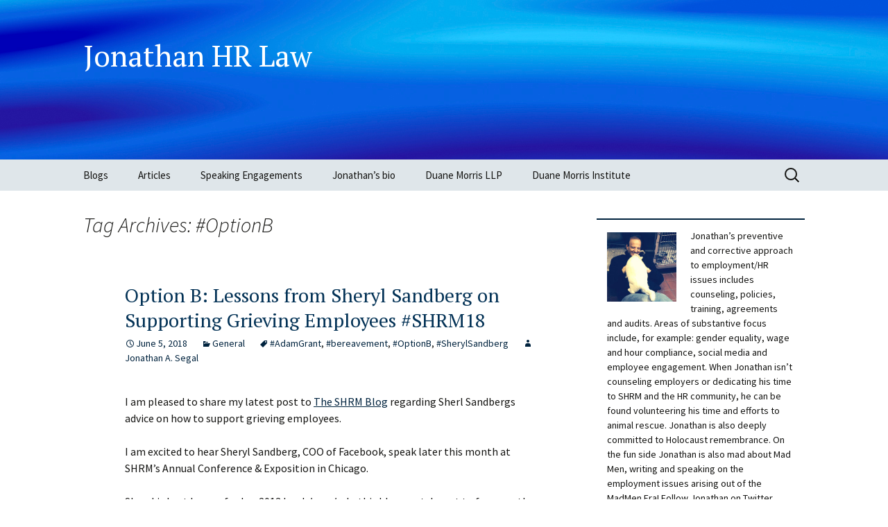

--- FILE ---
content_type: text/html; charset=UTF-8
request_url: https://www.jonathanhrlaw.com/tag/optionb/
body_size: 12015
content:
<!DOCTYPE html>
<!--[if IE 7]>
<html class="ie ie7" lang="en-US" xmlns:fb="https://www.facebook.com/2008/fbml" xmlns:addthis="https://www.addthis.com/help/api-spec" >
<![endif]-->
<!--[if IE 8]>
<html class="ie ie8" lang="en-US" xmlns:fb="https://www.facebook.com/2008/fbml" xmlns:addthis="https://www.addthis.com/help/api-spec" >
<![endif]-->
<!--[if !(IE 7) | !(IE 8)  ]><!-->
<html lang="en-US" xmlns:fb="https://www.facebook.com/2008/fbml" xmlns:addthis="https://www.addthis.com/help/api-spec" >
<!--<![endif]-->
<head>
	<link href='//fonts.googleapis.com/css?family=PT+Serif:400,700,400italic,700italic' rel='stylesheet' type='text/css'>
	<meta charset="UTF-8">
	<meta name="viewport" content="width=device-width">
	<title>#OptionB | Jonathan HR Law</title>
	<link rel="profile" href="http://gmpg.org/xfn/11">
	<link rel="pingback" href="https://www.jonathanhrlaw.com/xmlrpc.php">
	
	<!--[if lt IE 9]>
	<script src="https://www.jonathanhrlaw.com/wp-content/themes/twentythirteen/js/html5.js"></script>
	<![endif]-->
	<meta name='robots' content='max-image-preview:large' />
<link rel="alternate" type="application/rss+xml" title="Jonathan HR Law &raquo; Feed" href="https://www.jonathanhrlaw.com/feed/" />
<link rel="alternate" type="application/rss+xml" title="Jonathan HR Law &raquo; Comments Feed" href="https://www.jonathanhrlaw.com/comments/feed/" />
<link rel="alternate" type="application/rss+xml" title="Jonathan HR Law &raquo; #OptionB Tag Feed" href="https://www.jonathanhrlaw.com/tag/optionb/feed/" />
<style id='wp-img-auto-sizes-contain-inline-css' type='text/css'>
img:is([sizes=auto i],[sizes^="auto," i]){contain-intrinsic-size:3000px 1500px}
/*# sourceURL=wp-img-auto-sizes-contain-inline-css */
</style>
<style id='wp-emoji-styles-inline-css' type='text/css'>

	img.wp-smiley, img.emoji {
		display: inline !important;
		border: none !important;
		box-shadow: none !important;
		height: 1em !important;
		width: 1em !important;
		margin: 0 0.07em !important;
		vertical-align: -0.1em !important;
		background: none !important;
		padding: 0 !important;
	}
/*# sourceURL=wp-emoji-styles-inline-css */
</style>
<link rel='stylesheet' id='wp-block-library-css' href='https://www.jonathanhrlaw.com/wp-includes/css/dist/block-library/style.min.css?ver=6.9' type='text/css' media='all' />
<style id='global-styles-inline-css' type='text/css'>
:root{--wp--preset--aspect-ratio--square: 1;--wp--preset--aspect-ratio--4-3: 4/3;--wp--preset--aspect-ratio--3-4: 3/4;--wp--preset--aspect-ratio--3-2: 3/2;--wp--preset--aspect-ratio--2-3: 2/3;--wp--preset--aspect-ratio--16-9: 16/9;--wp--preset--aspect-ratio--9-16: 9/16;--wp--preset--color--black: #000000;--wp--preset--color--cyan-bluish-gray: #abb8c3;--wp--preset--color--white: #fff;--wp--preset--color--pale-pink: #f78da7;--wp--preset--color--vivid-red: #cf2e2e;--wp--preset--color--luminous-vivid-orange: #ff6900;--wp--preset--color--luminous-vivid-amber: #fcb900;--wp--preset--color--light-green-cyan: #7bdcb5;--wp--preset--color--vivid-green-cyan: #00d084;--wp--preset--color--pale-cyan-blue: #8ed1fc;--wp--preset--color--vivid-cyan-blue: #0693e3;--wp--preset--color--vivid-purple: #9b51e0;--wp--preset--color--dark-gray: #141412;--wp--preset--color--red: #bc360a;--wp--preset--color--medium-orange: #db572f;--wp--preset--color--light-orange: #ea9629;--wp--preset--color--yellow: #fbca3c;--wp--preset--color--dark-brown: #220e10;--wp--preset--color--medium-brown: #722d19;--wp--preset--color--light-brown: #eadaa6;--wp--preset--color--beige: #e8e5ce;--wp--preset--color--off-white: #f7f5e7;--wp--preset--gradient--vivid-cyan-blue-to-vivid-purple: linear-gradient(135deg,rgb(6,147,227) 0%,rgb(155,81,224) 100%);--wp--preset--gradient--light-green-cyan-to-vivid-green-cyan: linear-gradient(135deg,rgb(122,220,180) 0%,rgb(0,208,130) 100%);--wp--preset--gradient--luminous-vivid-amber-to-luminous-vivid-orange: linear-gradient(135deg,rgb(252,185,0) 0%,rgb(255,105,0) 100%);--wp--preset--gradient--luminous-vivid-orange-to-vivid-red: linear-gradient(135deg,rgb(255,105,0) 0%,rgb(207,46,46) 100%);--wp--preset--gradient--very-light-gray-to-cyan-bluish-gray: linear-gradient(135deg,rgb(238,238,238) 0%,rgb(169,184,195) 100%);--wp--preset--gradient--cool-to-warm-spectrum: linear-gradient(135deg,rgb(74,234,220) 0%,rgb(151,120,209) 20%,rgb(207,42,186) 40%,rgb(238,44,130) 60%,rgb(251,105,98) 80%,rgb(254,248,76) 100%);--wp--preset--gradient--blush-light-purple: linear-gradient(135deg,rgb(255,206,236) 0%,rgb(152,150,240) 100%);--wp--preset--gradient--blush-bordeaux: linear-gradient(135deg,rgb(254,205,165) 0%,rgb(254,45,45) 50%,rgb(107,0,62) 100%);--wp--preset--gradient--luminous-dusk: linear-gradient(135deg,rgb(255,203,112) 0%,rgb(199,81,192) 50%,rgb(65,88,208) 100%);--wp--preset--gradient--pale-ocean: linear-gradient(135deg,rgb(255,245,203) 0%,rgb(182,227,212) 50%,rgb(51,167,181) 100%);--wp--preset--gradient--electric-grass: linear-gradient(135deg,rgb(202,248,128) 0%,rgb(113,206,126) 100%);--wp--preset--gradient--midnight: linear-gradient(135deg,rgb(2,3,129) 0%,rgb(40,116,252) 100%);--wp--preset--gradient--autumn-brown: linear-gradient(135deg, rgba(226,45,15,1) 0%, rgba(158,25,13,1) 100%);--wp--preset--gradient--sunset-yellow: linear-gradient(135deg, rgba(233,139,41,1) 0%, rgba(238,179,95,1) 100%);--wp--preset--gradient--light-sky: linear-gradient(135deg,rgba(228,228,228,1.0) 0%,rgba(208,225,252,1.0) 100%);--wp--preset--gradient--dark-sky: linear-gradient(135deg,rgba(0,0,0,1.0) 0%,rgba(56,61,69,1.0) 100%);--wp--preset--font-size--small: 13px;--wp--preset--font-size--medium: 20px;--wp--preset--font-size--large: 36px;--wp--preset--font-size--x-large: 42px;--wp--preset--spacing--20: 0.44rem;--wp--preset--spacing--30: 0.67rem;--wp--preset--spacing--40: 1rem;--wp--preset--spacing--50: 1.5rem;--wp--preset--spacing--60: 2.25rem;--wp--preset--spacing--70: 3.38rem;--wp--preset--spacing--80: 5.06rem;--wp--preset--shadow--natural: 6px 6px 9px rgba(0, 0, 0, 0.2);--wp--preset--shadow--deep: 12px 12px 50px rgba(0, 0, 0, 0.4);--wp--preset--shadow--sharp: 6px 6px 0px rgba(0, 0, 0, 0.2);--wp--preset--shadow--outlined: 6px 6px 0px -3px rgb(255, 255, 255), 6px 6px rgb(0, 0, 0);--wp--preset--shadow--crisp: 6px 6px 0px rgb(0, 0, 0);}:where(.is-layout-flex){gap: 0.5em;}:where(.is-layout-grid){gap: 0.5em;}body .is-layout-flex{display: flex;}.is-layout-flex{flex-wrap: wrap;align-items: center;}.is-layout-flex > :is(*, div){margin: 0;}body .is-layout-grid{display: grid;}.is-layout-grid > :is(*, div){margin: 0;}:where(.wp-block-columns.is-layout-flex){gap: 2em;}:where(.wp-block-columns.is-layout-grid){gap: 2em;}:where(.wp-block-post-template.is-layout-flex){gap: 1.25em;}:where(.wp-block-post-template.is-layout-grid){gap: 1.25em;}.has-black-color{color: var(--wp--preset--color--black) !important;}.has-cyan-bluish-gray-color{color: var(--wp--preset--color--cyan-bluish-gray) !important;}.has-white-color{color: var(--wp--preset--color--white) !important;}.has-pale-pink-color{color: var(--wp--preset--color--pale-pink) !important;}.has-vivid-red-color{color: var(--wp--preset--color--vivid-red) !important;}.has-luminous-vivid-orange-color{color: var(--wp--preset--color--luminous-vivid-orange) !important;}.has-luminous-vivid-amber-color{color: var(--wp--preset--color--luminous-vivid-amber) !important;}.has-light-green-cyan-color{color: var(--wp--preset--color--light-green-cyan) !important;}.has-vivid-green-cyan-color{color: var(--wp--preset--color--vivid-green-cyan) !important;}.has-pale-cyan-blue-color{color: var(--wp--preset--color--pale-cyan-blue) !important;}.has-vivid-cyan-blue-color{color: var(--wp--preset--color--vivid-cyan-blue) !important;}.has-vivid-purple-color{color: var(--wp--preset--color--vivid-purple) !important;}.has-black-background-color{background-color: var(--wp--preset--color--black) !important;}.has-cyan-bluish-gray-background-color{background-color: var(--wp--preset--color--cyan-bluish-gray) !important;}.has-white-background-color{background-color: var(--wp--preset--color--white) !important;}.has-pale-pink-background-color{background-color: var(--wp--preset--color--pale-pink) !important;}.has-vivid-red-background-color{background-color: var(--wp--preset--color--vivid-red) !important;}.has-luminous-vivid-orange-background-color{background-color: var(--wp--preset--color--luminous-vivid-orange) !important;}.has-luminous-vivid-amber-background-color{background-color: var(--wp--preset--color--luminous-vivid-amber) !important;}.has-light-green-cyan-background-color{background-color: var(--wp--preset--color--light-green-cyan) !important;}.has-vivid-green-cyan-background-color{background-color: var(--wp--preset--color--vivid-green-cyan) !important;}.has-pale-cyan-blue-background-color{background-color: var(--wp--preset--color--pale-cyan-blue) !important;}.has-vivid-cyan-blue-background-color{background-color: var(--wp--preset--color--vivid-cyan-blue) !important;}.has-vivid-purple-background-color{background-color: var(--wp--preset--color--vivid-purple) !important;}.has-black-border-color{border-color: var(--wp--preset--color--black) !important;}.has-cyan-bluish-gray-border-color{border-color: var(--wp--preset--color--cyan-bluish-gray) !important;}.has-white-border-color{border-color: var(--wp--preset--color--white) !important;}.has-pale-pink-border-color{border-color: var(--wp--preset--color--pale-pink) !important;}.has-vivid-red-border-color{border-color: var(--wp--preset--color--vivid-red) !important;}.has-luminous-vivid-orange-border-color{border-color: var(--wp--preset--color--luminous-vivid-orange) !important;}.has-luminous-vivid-amber-border-color{border-color: var(--wp--preset--color--luminous-vivid-amber) !important;}.has-light-green-cyan-border-color{border-color: var(--wp--preset--color--light-green-cyan) !important;}.has-vivid-green-cyan-border-color{border-color: var(--wp--preset--color--vivid-green-cyan) !important;}.has-pale-cyan-blue-border-color{border-color: var(--wp--preset--color--pale-cyan-blue) !important;}.has-vivid-cyan-blue-border-color{border-color: var(--wp--preset--color--vivid-cyan-blue) !important;}.has-vivid-purple-border-color{border-color: var(--wp--preset--color--vivid-purple) !important;}.has-vivid-cyan-blue-to-vivid-purple-gradient-background{background: var(--wp--preset--gradient--vivid-cyan-blue-to-vivid-purple) !important;}.has-light-green-cyan-to-vivid-green-cyan-gradient-background{background: var(--wp--preset--gradient--light-green-cyan-to-vivid-green-cyan) !important;}.has-luminous-vivid-amber-to-luminous-vivid-orange-gradient-background{background: var(--wp--preset--gradient--luminous-vivid-amber-to-luminous-vivid-orange) !important;}.has-luminous-vivid-orange-to-vivid-red-gradient-background{background: var(--wp--preset--gradient--luminous-vivid-orange-to-vivid-red) !important;}.has-very-light-gray-to-cyan-bluish-gray-gradient-background{background: var(--wp--preset--gradient--very-light-gray-to-cyan-bluish-gray) !important;}.has-cool-to-warm-spectrum-gradient-background{background: var(--wp--preset--gradient--cool-to-warm-spectrum) !important;}.has-blush-light-purple-gradient-background{background: var(--wp--preset--gradient--blush-light-purple) !important;}.has-blush-bordeaux-gradient-background{background: var(--wp--preset--gradient--blush-bordeaux) !important;}.has-luminous-dusk-gradient-background{background: var(--wp--preset--gradient--luminous-dusk) !important;}.has-pale-ocean-gradient-background{background: var(--wp--preset--gradient--pale-ocean) !important;}.has-electric-grass-gradient-background{background: var(--wp--preset--gradient--electric-grass) !important;}.has-midnight-gradient-background{background: var(--wp--preset--gradient--midnight) !important;}.has-small-font-size{font-size: var(--wp--preset--font-size--small) !important;}.has-medium-font-size{font-size: var(--wp--preset--font-size--medium) !important;}.has-large-font-size{font-size: var(--wp--preset--font-size--large) !important;}.has-x-large-font-size{font-size: var(--wp--preset--font-size--x-large) !important;}
/*# sourceURL=global-styles-inline-css */
</style>

<style id='classic-theme-styles-inline-css' type='text/css'>
/*! This file is auto-generated */
.wp-block-button__link{color:#fff;background-color:#32373c;border-radius:9999px;box-shadow:none;text-decoration:none;padding:calc(.667em + 2px) calc(1.333em + 2px);font-size:1.125em}.wp-block-file__button{background:#32373c;color:#fff;text-decoration:none}
/*# sourceURL=/wp-includes/css/classic-themes.min.css */
</style>
<link rel='stylesheet' id='twentythirteen-fonts-css' href='https://www.jonathanhrlaw.com/wp-content/themes/twentythirteen/fonts/source-sans-pro-plus-bitter.css?ver=20230328' type='text/css' media='all' />
<link rel='stylesheet' id='genericons-css' href='https://www.jonathanhrlaw.com/wp-content/themes/twentythirteen/genericons/genericons.css?ver=20251101' type='text/css' media='all' />
<link rel='stylesheet' id='twentythirteen-style-css' href='https://www.jonathanhrlaw.com/wp-content/themes/jhrlaw-theme/style.css?ver=20251202' type='text/css' media='all' />
<link rel='stylesheet' id='twentythirteen-block-style-css' href='https://www.jonathanhrlaw.com/wp-content/themes/twentythirteen/css/blocks.css?ver=20240520' type='text/css' media='all' />
<link rel='stylesheet' id='addthis_all_pages-css' href='https://www.jonathanhrlaw.com/wp-content/plugins/addthis/frontend/build/addthis_wordpress_public.min.css?ver=6.9' type='text/css' media='all' />
<script src="https://www.jonathanhrlaw.com/wp-includes/js/jquery/jquery.min.js?ver=3.7.1" id="jquery-core-js"></script>
<script src="https://www.jonathanhrlaw.com/wp-includes/js/jquery/jquery-migrate.min.js?ver=3.4.1" id="jquery-migrate-js"></script>
<script src="https://www.jonathanhrlaw.com/wp-content/themes/twentythirteen/js/functions.js?ver=20250727" id="twentythirteen-script-js" defer data-wp-strategy="defer"></script>
<link rel="https://api.w.org/" href="https://www.jonathanhrlaw.com/wp-json/" /><link rel="alternate" title="JSON" type="application/json" href="https://www.jonathanhrlaw.com/wp-json/wp/v2/tags/352" /><link rel="EditURI" type="application/rsd+xml" title="RSD" href="https://www.jonathanhrlaw.com/xmlrpc.php?rsd" />
<!-- Stream WordPress user activity plugin v4.1.1 -->
	<style type="text/css" id="twentythirteen-header-css">
		.site-header {
		background: url(https://www.jonathanhrlaw.com/wp-content/uploads/2015/07/js-final.jpg) no-repeat scroll top;
		background-size: 1600px auto;
	}
	@media (max-width: 767px) {
		.site-header {
			background-size: 768px auto;
		}
	}
	@media (max-width: 359px) {
		.site-header {
			background-size: 360px auto;
		}
	}
			</style>
	<!-- Global site tag (gtag.js) - Google Analytics -->
<script async src="https://www.googletagmanager.com/gtag/js?id=UA-1693769-53"></script>
<script>
  window.dataLayer = window.dataLayer || [];
  function gtag(){dataLayer.push(arguments);}
  gtag('js', new Date());

  gtag('config', 'UA-1693769-53');
</script>
<!-- Global site tag (gtag.js) - Google Analytics -->
<script async src="https://www.googletagmanager.com/gtag/js?id=G-JVQ5Y7BXR4"></script>
<script>
  window.dataLayer = window.dataLayer || [];
  function gtag(){dataLayer.push(arguments);}
  gtag('js', new Date());

  gtag('config', 'G-JVQ5Y7BXR4');
</script>
</head>

<body class="archive tag tag-optionb tag-352 wp-embed-responsive wp-theme-twentythirteen wp-child-theme-jhrlaw-theme single-author sidebar">
	<div id="page" class="hfeed site">
		<header id="masthead" class="site-header" role="banner">
			<a class="home-link" href="https://www.jonathanhrlaw.com/" title="Jonathan HR Law" rel="home">
				<h1 class="site-title">Jonathan HR Law</h1>
				<h2 class="site-description"></h2>
			</a>

			<div id="navbar" class="navbar">
				<nav id="site-navigation" class="navigation main-navigation" role="navigation">
					<h3 class="menu-toggle">Menu</h3>
					<a class="screen-reader-text skip-link" href="#content" title="Skip to content">Skip to content</a>
					<div class="menu-main-menu-container"><ul id="menu-main-menu" class="nav-menu"><li id="menu-item-260" class="menu-item menu-item-type-custom menu-item-object-custom menu-item-home menu-item-260"><a href="https://www.jonathanhrlaw.com/">Blogs</a></li>
<li id="menu-item-258" class="menu-item menu-item-type-post_type menu-item-object-page menu-item-258"><a href="https://www.jonathanhrlaw.com/articles/">Articles</a></li>
<li id="menu-item-259" class="menu-item menu-item-type-post_type menu-item-object-page menu-item-259"><a href="https://www.jonathanhrlaw.com/speaking-engagements/">Speaking Engagements</a></li>
<li id="menu-item-7" class="menu-item menu-item-type-custom menu-item-object-custom menu-item-7"><a href="https://www.duanemorris.com/attorneys/jonathanasegal.html">Jonathan&#8217;s bio</a></li>
<li id="menu-item-5" class="menu-item menu-item-type-custom menu-item-object-custom menu-item-5"><a href="https://www.duanemorris.com">Duane Morris LLP</a></li>
<li id="menu-item-16" class="menu-item menu-item-type-custom menu-item-object-custom menu-item-16"><a href="http://duanemorrisinstitute.com">Duane Morris Institute</a></li>
</ul></div>					<form role="search" method="get" class="search-form" action="https://www.jonathanhrlaw.com/">
				<label>
					<span class="screen-reader-text">Search for:</span>
					<input type="search" class="search-field" placeholder="Search &hellip;" value="" name="s" />
				</label>
				<input type="submit" class="search-submit" value="Search" />
			</form>				</nav><!-- #site-navigation -->
			</div><!-- #navbar -->
		</header><!-- #masthead -->

		<div id="main" class="site-main">

	<div id="primary" class="content-area">
		<div id="content" class="site-content" role="main">

					<header class="archive-header">
				<h1 class="archive-title">
				Tag Archives: #OptionB				</h1>

							</header><!-- .archive-header -->

							
<article id="post-470" class="post-470 post type-post status-publish format-standard hentry category-general tag-adamgrant tag-bereavement tag-optionb tag-sherylsandberg">
	<header class="entry-header">
		
				<h1 class="entry-title">
			<a href="https://www.jonathanhrlaw.com/2018/06/05/option-b-lessons-from-sheryl-sandberg-on-supporting-grieving-employees-shrm18/" rel="bookmark">Option B: Lessons from Sheryl Sandberg on Supporting Grieving Employees #SHRM18</a>
		</h1>
		
		<div class="entry-meta">
			<span class="date"><a href="https://www.jonathanhrlaw.com/2018/06/05/option-b-lessons-from-sheryl-sandberg-on-supporting-grieving-employees-shrm18/" title="Permalink to Option B: Lessons from Sheryl Sandberg on Supporting Grieving Employees #SHRM18" rel="bookmark"><time class="entry-date" datetime="2018-06-05T10:46:37-04:00">June 5, 2018</time></a></span><span class="categories-links"><a href="https://www.jonathanhrlaw.com/category/general/" rel="category tag">General</a></span><span class="tags-links"><a href="https://www.jonathanhrlaw.com/tag/adamgrant/" rel="tag">#AdamGrant</a>, <a href="https://www.jonathanhrlaw.com/tag/bereavement/" rel="tag">#bereavement</a>, <a href="https://www.jonathanhrlaw.com/tag/optionb/" rel="tag">#OptionB</a>, <a href="https://www.jonathanhrlaw.com/tag/sherylsandberg/" rel="tag">#SherylSandberg</a></span><span class="author vcard"><a class="url fn n" href="https://www.jonathanhrlaw.com/author/jsegal/" title="View all posts by Jonathan A. Segal" rel="author">Jonathan A. Segal</a></span>					</div><!-- .entry-meta -->
	</header><!-- .entry-header -->

		<div class="entry-content">
		<div class="at-above-post-arch-page addthis_tool" data-url="https://www.jonathanhrlaw.com/2018/06/05/option-b-lessons-from-sheryl-sandberg-on-supporting-grieving-employees-shrm18/"></div><!-- AddThis Button BEGIN -->
<div class="addthis_toolbox addthis_default_style addthis_24x24_style">
<a class="addthis_button_twitter"></a>
<a class="addthis_button_facebook"></a>
<a class="addthis_button_linkedin"></a>
<a class="addthis_button_googleplus"></a>
<a class="addthis_button_compact"></a>
</div>

<!-- AddThis Button END --><p>I am pleased to share my latest post to <a href="https://blog.shrm.org/blog/option-b-lessons-from-sheryl-sandberg-on-supporting-grieving-employees">The SHRM Blog</a> regarding Sherl Sandbergs advice on how to support grieving employees.</p>
<div id="pagewrapper" class="container">
<div class="main-container container">
<div class="row">
<section class="col-sm-8">
<div class="region region-content">
<section id="block-system-main" class="block block-system clearfix">
<article class="node-8621 node node-blog-entry node-promoted clearfix">
<div class="field field-name-body field-type-text-with-summary field-label-hidden">
<div class="field-items">
<div class="field-item even">
<p>I am excited to hear Sheryl Sandberg, COO of Facebook, speak later this month at SHRM’s Annual Conference &amp; Exposition in Chicago.</p>
<div id="pagewrapper" class="container">
<div class="main-container container">
<div class="row">
<section class="col-sm-8">
<div class="region region-content">
<section id="block-system-main" class="block block-system clearfix">
<article class="node-8621 node node-blog-entry node-promoted clearfix">
<div class="field field-name-body field-type-text-with-summary field-label-hidden">
<div class="field-items">
<div class="field-item even">
<p>Sheryl is best known for her 2013 book <em>Lean In</em>. In this blog post, I want to focus on the book she wrote last year, <em>Option B,</em> with her friend and professor at the University of Pennsylvania, Adam Grant.</p>
<div id="pagewrapper" class="container">
<div class="main-container container">
<div class="row">
<section class="col-sm-8">
<div class="region region-content">
<section id="block-system-main" class="block block-system clearfix">
<article class="node-8621 node node-blog-entry node-promoted clearfix">
<div class="field field-name-body field-type-text-with-summary field-label-hidden">
<div class="field-items">
<div class="field-item even">
<p>Option A is the employee&#8217;s life with a loved one. Option B is surviving without him or her</p>
<div id="pagewrapper" class="container">
<div class="main-container container">
<div class="row">
<section class="col-sm-8">
<div class="region region-content">
<section id="block-system-main" class="block block-system clearfix">
<article class="node-8621 node node-blog-entry node-promoted clearfix">
<div class="field field-name-body field-type-text-with-summary field-label-hidden">
<div class="field-items">
<div class="field-item even">
<p><em>Option B</em> is based on Sheryl&#8217;s loss of her husband, Dave, and her painful but inspirational journey forward. While the book is primarily about emotional resilience, it also provides valuable lessons for HR and other leaders. Here are seven:</p>
<div id="pagewrapper" class="container">
<div class="main-container container">
<div class="row">
<section class="col-sm-8">
<div class="region region-content">
<section id="block-system-main" class="block block-system clearfix">
<article class="node-8621 node node-blog-entry node-promoted clearfix">
<div class="field field-name-body field-type-text-with-summary field-label-hidden">
<div class="field-items">
<div class="field-item even">
<ol>
<li>Do not avoid discussing the issue for fear you will remind the person of the loved one he or she has lost. Do you really think he or she can forget?</li>
<li>Do not avoid the person. We may do that consciously or unconsciously to avoid the discomfort associated with the issue. Even Sheryl said she felt isolated. Try being as strong as the person suffering.</li>
<li>Ask &#8220;How are you today?&#8221; rather than &#8220;How are you?&#8221; As she notes, this shows that you recognize there is something bigger than the day going on in the person&#8217;s life without expressly saying it.</li>
<li>Don&#8217;t ask &#8220;What can I do?&#8221; She explains that this puts the burden on the person struggling to help you help them. Instead, offer a specific way you can help.</li>
<li>Do something specific. Tell the person you are thinking of her. Buy him coffee. Send her a book by an author she likes. Just do it.</li>
<li>Don&#8217;t say things that unwittingly diminish your colleague’s pain, such as &#8220;He&#8217;s in a better place.&#8221; <em>Are you sure? </em>Instead, tell the person you know it is hard and you are available to listen or help (but only if you mean it).</li>
<li>Revisit your bereavement policy. You may want to add additional unpaid days that a person may take in some circumstances.</li>
</ol>
<p>In addition to what I learned from Sheryl, I need to add a legal caution that, fortunately, is consistent with common sense.</p>
<p>Listen more than you talk. Do not ask if or suggest that the person is depressed or otherwise needs help. That could buy you a perceived disability claim under the ADA.</p>
<p>Of course, you can remind the employee of the EAP. Is there some risk in recommending the EAP? Sure. But not as much as appearing heartless.</p>
<p>I am excited to hear Sheryl at SHRM18. It is not too late to <a href="https://store.shrm.org/annual/index/register/?_ga=2.120609608.1179629602.1527643844-2100678114.1527643843"><strong>register</strong></a>.</p>
</div>
</div>
</div>
</article>
</section>
</div>
</section>
</div>
</div>
</div>
</div>
</div>
</div>
</article>
</section>
</div>
</section>
</div>
</div>
</div>
</div>
</div>
</div>
</article>
</section>
</div>
</section>
</div>
</div>
</div>
</div>
</div>
</div>
</article>
</section>
</div>
</section>
</div>
</div>
</div>
</div>
</div>
</div>
</article>
</section>
</div>
</section>
</div>
</div>
</div>
<!-- AddThis Advanced Settings above via filter on the_content --><!-- AddThis Advanced Settings below via filter on the_content --><!-- AddThis Advanced Settings generic via filter on the_content --><!-- AddThis Share Buttons above via filter on the_content --><!-- AddThis Share Buttons below via filter on the_content --><div class="at-below-post-arch-page addthis_tool" data-url="https://www.jonathanhrlaw.com/2018/06/05/option-b-lessons-from-sheryl-sandberg-on-supporting-grieving-employees-shrm18/"></div><!-- AddThis Share Buttons generic via filter on the_content -->	</div><!-- .entry-content -->
	
	<footer class="entry-meta">
		
			</footer><!-- .entry-meta -->
</article><!-- #post -->
			
			
		
		</div><!-- #content -->
	</div><!-- #primary -->

	<div id="tertiary" class="sidebar-container" role="complementary">
		<div class="sidebar-inner">
			<div class="widget-area">
				<aside id="text-4" class="widget widget_text">			<div class="textwidget"><a href="http://www.jonathanhrlaw.com/wp-content/uploads/2015/08/jonathan-cat-shelter.jpg"><img class="alignleft size-thumbnail wp-image-244" src="https://www.jonathanhrlaw.com/wp-content/uploads/2015/08/jonathan-cat-shelter-150x150.jpg" alt="jonathan-cat-shelter" width="100" height="100" /></a>Jonathan’s preventive and corrective approach to employment/HR issues includes counseling, policies, training, agreements and audits. Areas of substantive focus include, for example: gender equality, wage and hour compliance, social media and employee engagement. When Jonathan isn’t counseling employers or dedicating his time to SHRM and the HR community, he can be found volunteering his time and efforts to animal rescue. Jonathan is also deeply committed to Holocaust remembrance. On the fun side Jonathan is also mad about Mad Men, writing and speaking on the employment issues arising out of the MadMen Era! Follow Jonathan on Twitter @Jonathan_HR_Law.</div>
		</aside><aside id="text-2" class="widget widget_text">			<div class="textwidget"><a class="twitter-timeline" href="https://twitter.com/Jonathan_HR_Law" data-widget-id="612235475378642944">Tweets by @Jonathan_HR_Law</a>
<script>!function(d,s,id){var js,fjs=d.getElementsByTagName(s)[0],p=/^http:/.test(d.location)?'http':'https';if(!d.getElementById(id)){js=d.createElement(s);js.id=id;js.src=p+"://platform.twitter.com/widgets.js";fjs.parentNode.insertBefore(js,fjs);}}(document,"script","twitter-wjs");</script></div>
		</aside><aside id="tag_cloud-2" class="widget widget_tag_cloud"><h3 class="widget-title">Tags</h3><nav aria-label="Tags"><div class="tagcloud"><ul class='wp-tag-cloud' role='list'>
	<li><a href="https://www.jonathanhrlaw.com/tag/shrm16/" class="tag-cloud-link tag-link-283 tag-link-position-1" style="font-size: 10.3333333333pt;" aria-label="#SHRM16 (4 items)">#SHRM16</a></li>
	<li><a href="https://www.jonathanhrlaw.com/tag/bias/" class="tag-cloud-link tag-link-64 tag-link-position-2" style="font-size: 9.27272727273pt;" aria-label="bias (3 items)">bias</a></li>
	<li><a href="https://www.jonathanhrlaw.com/tag/boys-club/" class="tag-cloud-link tag-link-218 tag-link-position-3" style="font-size: 9.27272727273pt;" aria-label="boys club (3 items)">boys club</a></li>
	<li><a href="https://www.jonathanhrlaw.com/tag/bullying/" class="tag-cloud-link tag-link-28 tag-link-position-4" style="font-size: 10.3333333333pt;" aria-label="bullying (4 items)">bullying</a></li>
	<li><a href="https://www.jonathanhrlaw.com/tag/company-culture/" class="tag-cloud-link tag-link-75 tag-link-position-5" style="font-size: 10.3333333333pt;" aria-label="company culture (4 items)">company culture</a></li>
	<li><a href="https://www.jonathanhrlaw.com/tag/discrimination/" class="tag-cloud-link tag-link-20 tag-link-position-6" style="font-size: 14.3636363636pt;" aria-label="discrimination (11 items)">discrimination</a></li>
	<li><a href="https://www.jonathanhrlaw.com/tag/diversity/" class="tag-cloud-link tag-link-35 tag-link-position-7" style="font-size: 14.6818181818pt;" aria-label="diversity (12 items)">diversity</a></li>
	<li><a href="https://www.jonathanhrlaw.com/tag/dol/" class="tag-cloud-link tag-link-17 tag-link-position-8" style="font-size: 11.1818181818pt;" aria-label="DOL (5 items)">DOL</a></li>
	<li><a href="https://www.jonathanhrlaw.com/tag/don-draper/" class="tag-cloud-link tag-link-105 tag-link-position-9" style="font-size: 9.27272727273pt;" aria-label="don draper (3 items)">don draper</a></li>
	<li><a href="https://www.jonathanhrlaw.com/tag/eeoc/" class="tag-cloud-link tag-link-60 tag-link-position-10" style="font-size: 12.9848484848pt;" aria-label="eeoc (8 items)">eeoc</a></li>
	<li><a href="https://www.jonathanhrlaw.com/tag/employment-law/" class="tag-cloud-link tag-link-247 tag-link-position-11" style="font-size: 10.3333333333pt;" aria-label="employment law (4 items)">employment law</a></li>
	<li><a href="https://www.jonathanhrlaw.com/tag/entrepreneur/" class="tag-cloud-link tag-link-55 tag-link-position-12" style="font-size: 14.3636363636pt;" aria-label="entrepreneur (11 items)">entrepreneur</a></li>
	<li><a href="https://www.jonathanhrlaw.com/tag/ethics/" class="tag-cloud-link tag-link-248 tag-link-position-13" style="font-size: 9.27272727273pt;" aria-label="ethics (3 items)">ethics</a></li>
	<li><a href="https://www.jonathanhrlaw.com/tag/flsa/" class="tag-cloud-link tag-link-18 tag-link-position-14" style="font-size: 14.3636363636pt;" aria-label="FLSA (11 items)">FLSA</a></li>
	<li><a href="https://www.jonathanhrlaw.com/tag/gender/" class="tag-cloud-link tag-link-198 tag-link-position-15" style="font-size: 9.27272727273pt;" aria-label="gender (3 items)">gender</a></li>
	<li><a href="https://www.jonathanhrlaw.com/tag/gender-bias/" class="tag-cloud-link tag-link-65 tag-link-position-16" style="font-size: 13.9393939394pt;" aria-label="gender bias (10 items)">gender bias</a></li>
	<li><a href="https://www.jonathanhrlaw.com/tag/gender-equality/" class="tag-cloud-link tag-link-250 tag-link-position-17" style="font-size: 11.1818181818pt;" aria-label="gender equality (5 items)">gender equality</a></li>
	<li><a href="https://www.jonathanhrlaw.com/tag/gender-pay-gap/" class="tag-cloud-link tag-link-282 tag-link-position-18" style="font-size: 9.27272727273pt;" aria-label="gender pay gap (3 items)">gender pay gap</a></li>
	<li><a href="https://www.jonathanhrlaw.com/tag/growth-strategies/" class="tag-cloud-link tag-link-21 tag-link-position-19" style="font-size: 8pt;" aria-label="growth strategies (2 items)">growth strategies</a></li>
	<li><a href="https://www.jonathanhrlaw.com/tag/harassment/" class="tag-cloud-link tag-link-29 tag-link-position-20" style="font-size: 13.9393939394pt;" aria-label="harassment (10 items)">harassment</a></li>
	<li><a href="https://www.jonathanhrlaw.com/tag/hiring/" class="tag-cloud-link tag-link-249 tag-link-position-21" style="font-size: 9.27272727273pt;" aria-label="hiring (3 items)">hiring</a></li>
	<li><a href="https://www.jonathanhrlaw.com/tag/hiring-employees/" class="tag-cloud-link tag-link-22 tag-link-position-22" style="font-size: 8pt;" aria-label="hiring employees (2 items)">hiring employees</a></li>
	<li><a href="https://www.jonathanhrlaw.com/tag/holidays/" class="tag-cloud-link tag-link-298 tag-link-position-23" style="font-size: 9.27272727273pt;" aria-label="holidays (3 items)">holidays</a></li>
	<li><a href="https://www.jonathanhrlaw.com/tag/holocaust-remembrance-day/" class="tag-cloud-link tag-link-36 tag-link-position-24" style="font-size: 11.9242424242pt;" aria-label="holocaust remembrance day (6 items)">holocaust remembrance day</a></li>
	<li><a href="https://www.jonathanhrlaw.com/tag/hr/" class="tag-cloud-link tag-link-95 tag-link-position-25" style="font-size: 12.9848484848pt;" aria-label="hr (8 items)">hr</a></li>
	<li><a href="https://www.jonathanhrlaw.com/tag/hr-magazine/" class="tag-cloud-link tag-link-146 tag-link-position-26" style="font-size: 11.9242424242pt;" aria-label="HR Magazine (6 items)">HR Magazine</a></li>
	<li><a href="https://www.jonathanhrlaw.com/tag/immigration/" class="tag-cloud-link tag-link-305 tag-link-position-27" style="font-size: 10.3333333333pt;" aria-label="Immigration (4 items)">Immigration</a></li>
	<li><a href="https://www.jonathanhrlaw.com/tag/inclusion/" class="tag-cloud-link tag-link-244 tag-link-position-28" style="font-size: 12.9848484848pt;" aria-label="Inclusion (8 items)">Inclusion</a></li>
	<li><a href="https://www.jonathanhrlaw.com/tag/jonathan-segal/" class="tag-cloud-link tag-link-91 tag-link-position-29" style="font-size: 22pt;" aria-label="jonathan segal (62 items)">jonathan segal</a></li>
	<li><a href="https://www.jonathanhrlaw.com/tag/leadership/" class="tag-cloud-link tag-link-16 tag-link-position-30" style="font-size: 18.2878787879pt;" aria-label="leadership (27 items)">leadership</a></li>
	<li><a href="https://www.jonathanhrlaw.com/tag/lean-in/" class="tag-cloud-link tag-link-211 tag-link-position-31" style="font-size: 11.1818181818pt;" aria-label="Lean In (5 items)">Lean In</a></li>
	<li><a href="https://www.jonathanhrlaw.com/tag/legal-issues/" class="tag-cloud-link tag-link-39 tag-link-position-32" style="font-size: 9.27272727273pt;" aria-label="legal issues (3 items)">legal issues</a></li>
	<li><a href="https://www.jonathanhrlaw.com/tag/mad-men/" class="tag-cloud-link tag-link-32 tag-link-position-33" style="font-size: 12.4545454545pt;" aria-label="mad men (7 items)">mad men</a></li>
	<li><a href="https://www.jonathanhrlaw.com/tag/nlrb/" class="tag-cloud-link tag-link-56 tag-link-position-34" style="font-size: 9.27272727273pt;" aria-label="nlrb (3 items)">nlrb</a></li>
	<li><a href="https://www.jonathanhrlaw.com/tag/philadelphia/" class="tag-cloud-link tag-link-207 tag-link-position-35" style="font-size: 9.27272727273pt;" aria-label="Philadelphia (3 items)">Philadelphia</a></li>
	<li><a href="https://www.jonathanhrlaw.com/tag/philadelphia-business-journal/" class="tag-cloud-link tag-link-175 tag-link-position-36" style="font-size: 9.27272727273pt;" aria-label="Philadelphia Business Journal (3 items)">Philadelphia Business Journal</a></li>
	<li><a href="https://www.jonathanhrlaw.com/tag/politics/" class="tag-cloud-link tag-link-276 tag-link-position-37" style="font-size: 9.27272727273pt;" aria-label="politics (3 items)">politics</a></li>
	<li><a href="https://www.jonathanhrlaw.com/tag/sexual-harassment/" class="tag-cloud-link tag-link-288 tag-link-position-38" style="font-size: 11.9242424242pt;" aria-label="sexual harassment (6 items)">sexual harassment</a></li>
	<li><a href="https://www.jonathanhrlaw.com/tag/sheryl-sandberg/" class="tag-cloud-link tag-link-212 tag-link-position-39" style="font-size: 11.1818181818pt;" aria-label="Sheryl Sandberg (5 items)">Sheryl Sandberg</a></li>
	<li><a href="https://www.jonathanhrlaw.com/tag/shrm/" class="tag-cloud-link tag-link-62 tag-link-position-40" style="font-size: 20.5151515152pt;" aria-label="shrm (45 items)">shrm</a></li>
	<li><a href="https://www.jonathanhrlaw.com/tag/shrm-annual-conference/" class="tag-cloud-link tag-link-25 tag-link-position-41" style="font-size: 10.3333333333pt;" aria-label="SHRM Annual Conference (4 items)">SHRM Annual Conference</a></li>
	<li><a href="https://www.jonathanhrlaw.com/tag/social-media/" class="tag-cloud-link tag-link-84 tag-link-position-42" style="font-size: 11.1818181818pt;" aria-label="social media (5 items)">social media</a></li>
	<li><a href="https://www.jonathanhrlaw.com/tag/wage-and-hour/" class="tag-cloud-link tag-link-19 tag-link-position-43" style="font-size: 12.4545454545pt;" aria-label="wage and hour (7 items)">wage and hour</a></li>
	<li><a href="https://www.jonathanhrlaw.com/tag/women/" class="tag-cloud-link tag-link-13 tag-link-position-44" style="font-size: 8pt;" aria-label="Women (2 items)">Women</a></li>
	<li><a href="https://www.jonathanhrlaw.com/tag/workplace/" class="tag-cloud-link tag-link-77 tag-link-position-45" style="font-size: 12.4545454545pt;" aria-label="workplace (7 items)">workplace</a></li>
</ul>
</div>
</nav></aside><aside id="categories-2" class="widget widget_categories"><h3 class="widget-title">Categories</h3><nav aria-label="Categories">
			<ul>
					<li class="cat-item cat-item-4"><a href="https://www.jonathanhrlaw.com/category/general/">General</a>
</li>
	<li class="cat-item cat-item-87"><a href="https://www.jonathanhrlaw.com/category/in-the-news/">In The News</a>
</li>
			</ul>

			</nav></aside><aside id="archives-2" class="widget widget_archive"><h3 class="widget-title">Archives</h3>		<label class="screen-reader-text" for="archives-dropdown-2">Archives</label>
		<select id="archives-dropdown-2" name="archive-dropdown">
			
			<option value="">Select Month</option>
				<option value='https://www.jonathanhrlaw.com/2021/12/'> December 2021 </option>
	<option value='https://www.jonathanhrlaw.com/2019/12/'> December 2019 </option>
	<option value='https://www.jonathanhrlaw.com/2019/09/'> September 2019 </option>
	<option value='https://www.jonathanhrlaw.com/2019/07/'> July 2019 </option>
	<option value='https://www.jonathanhrlaw.com/2019/04/'> April 2019 </option>
	<option value='https://www.jonathanhrlaw.com/2019/03/'> March 2019 </option>
	<option value='https://www.jonathanhrlaw.com/2019/02/'> February 2019 </option>
	<option value='https://www.jonathanhrlaw.com/2019/01/'> January 2019 </option>
	<option value='https://www.jonathanhrlaw.com/2018/12/'> December 2018 </option>
	<option value='https://www.jonathanhrlaw.com/2018/10/'> October 2018 </option>
	<option value='https://www.jonathanhrlaw.com/2018/09/'> September 2018 </option>
	<option value='https://www.jonathanhrlaw.com/2018/08/'> August 2018 </option>
	<option value='https://www.jonathanhrlaw.com/2018/06/'> June 2018 </option>
	<option value='https://www.jonathanhrlaw.com/2018/05/'> May 2018 </option>
	<option value='https://www.jonathanhrlaw.com/2018/04/'> April 2018 </option>
	<option value='https://www.jonathanhrlaw.com/2018/03/'> March 2018 </option>
	<option value='https://www.jonathanhrlaw.com/2018/02/'> February 2018 </option>
	<option value='https://www.jonathanhrlaw.com/2018/01/'> January 2018 </option>
	<option value='https://www.jonathanhrlaw.com/2017/12/'> December 2017 </option>
	<option value='https://www.jonathanhrlaw.com/2017/11/'> November 2017 </option>
	<option value='https://www.jonathanhrlaw.com/2017/10/'> October 2017 </option>
	<option value='https://www.jonathanhrlaw.com/2017/09/'> September 2017 </option>
	<option value='https://www.jonathanhrlaw.com/2017/08/'> August 2017 </option>
	<option value='https://www.jonathanhrlaw.com/2017/07/'> July 2017 </option>
	<option value='https://www.jonathanhrlaw.com/2017/06/'> June 2017 </option>
	<option value='https://www.jonathanhrlaw.com/2017/05/'> May 2017 </option>
	<option value='https://www.jonathanhrlaw.com/2017/04/'> April 2017 </option>
	<option value='https://www.jonathanhrlaw.com/2017/03/'> March 2017 </option>
	<option value='https://www.jonathanhrlaw.com/2017/02/'> February 2017 </option>
	<option value='https://www.jonathanhrlaw.com/2017/01/'> January 2017 </option>
	<option value='https://www.jonathanhrlaw.com/2016/12/'> December 2016 </option>
	<option value='https://www.jonathanhrlaw.com/2016/11/'> November 2016 </option>
	<option value='https://www.jonathanhrlaw.com/2016/10/'> October 2016 </option>
	<option value='https://www.jonathanhrlaw.com/2016/09/'> September 2016 </option>
	<option value='https://www.jonathanhrlaw.com/2016/08/'> August 2016 </option>
	<option value='https://www.jonathanhrlaw.com/2016/07/'> July 2016 </option>
	<option value='https://www.jonathanhrlaw.com/2016/06/'> June 2016 </option>
	<option value='https://www.jonathanhrlaw.com/2016/05/'> May 2016 </option>
	<option value='https://www.jonathanhrlaw.com/2016/04/'> April 2016 </option>
	<option value='https://www.jonathanhrlaw.com/2016/03/'> March 2016 </option>
	<option value='https://www.jonathanhrlaw.com/2016/02/'> February 2016 </option>
	<option value='https://www.jonathanhrlaw.com/2016/01/'> January 2016 </option>
	<option value='https://www.jonathanhrlaw.com/2015/12/'> December 2015 </option>
	<option value='https://www.jonathanhrlaw.com/2015/11/'> November 2015 </option>
	<option value='https://www.jonathanhrlaw.com/2015/10/'> October 2015 </option>
	<option value='https://www.jonathanhrlaw.com/2015/09/'> September 2015 </option>
	<option value='https://www.jonathanhrlaw.com/2015/08/'> August 2015 </option>
	<option value='https://www.jonathanhrlaw.com/2015/07/'> July 2015 </option>
	<option value='https://www.jonathanhrlaw.com/2015/06/'> June 2015 </option>
	<option value='https://www.jonathanhrlaw.com/2015/05/'> May 2015 </option>
	<option value='https://www.jonathanhrlaw.com/2015/04/'> April 2015 </option>
	<option value='https://www.jonathanhrlaw.com/2015/03/'> March 2015 </option>
	<option value='https://www.jonathanhrlaw.com/2015/02/'> February 2015 </option>
	<option value='https://www.jonathanhrlaw.com/2015/01/'> January 2015 </option>
	<option value='https://www.jonathanhrlaw.com/2014/12/'> December 2014 </option>
	<option value='https://www.jonathanhrlaw.com/2014/11/'> November 2014 </option>
	<option value='https://www.jonathanhrlaw.com/2014/10/'> October 2014 </option>
	<option value='https://www.jonathanhrlaw.com/2014/09/'> September 2014 </option>
	<option value='https://www.jonathanhrlaw.com/2014/08/'> August 2014 </option>
	<option value='https://www.jonathanhrlaw.com/2014/07/'> July 2014 </option>
	<option value='https://www.jonathanhrlaw.com/2014/06/'> June 2014 </option>
	<option value='https://www.jonathanhrlaw.com/2014/05/'> May 2014 </option>
	<option value='https://www.jonathanhrlaw.com/2014/04/'> April 2014 </option>
	<option value='https://www.jonathanhrlaw.com/2014/03/'> March 2014 </option>
	<option value='https://www.jonathanhrlaw.com/2014/02/'> February 2014 </option>
	<option value='https://www.jonathanhrlaw.com/2014/01/'> January 2014 </option>
	<option value='https://www.jonathanhrlaw.com/2013/12/'> December 2013 </option>
	<option value='https://www.jonathanhrlaw.com/2013/11/'> November 2013 </option>
	<option value='https://www.jonathanhrlaw.com/2013/10/'> October 2013 </option>
	<option value='https://www.jonathanhrlaw.com/2013/09/'> September 2013 </option>
	<option value='https://www.jonathanhrlaw.com/2013/08/'> August 2013 </option>
	<option value='https://www.jonathanhrlaw.com/2013/07/'> July 2013 </option>
	<option value='https://www.jonathanhrlaw.com/2013/06/'> June 2013 </option>
	<option value='https://www.jonathanhrlaw.com/2013/05/'> May 2013 </option>
	<option value='https://www.jonathanhrlaw.com/2013/04/'> April 2013 </option>
	<option value='https://www.jonathanhrlaw.com/2013/03/'> March 2013 </option>
	<option value='https://www.jonathanhrlaw.com/2013/02/'> February 2013 </option>
	<option value='https://www.jonathanhrlaw.com/2013/01/'> January 2013 </option>
	<option value='https://www.jonathanhrlaw.com/2012/12/'> December 2012 </option>
	<option value='https://www.jonathanhrlaw.com/2012/11/'> November 2012 </option>
	<option value='https://www.jonathanhrlaw.com/2012/10/'> October 2012 </option>
	<option value='https://www.jonathanhrlaw.com/2012/09/'> September 2012 </option>
	<option value='https://www.jonathanhrlaw.com/2012/08/'> August 2012 </option>
	<option value='https://www.jonathanhrlaw.com/2012/07/'> July 2012 </option>
	<option value='https://www.jonathanhrlaw.com/2012/06/'> June 2012 </option>
	<option value='https://www.jonathanhrlaw.com/2012/05/'> May 2012 </option>
	<option value='https://www.jonathanhrlaw.com/2012/04/'> April 2012 </option>
	<option value='https://www.jonathanhrlaw.com/2012/03/'> March 2012 </option>
	<option value='https://www.jonathanhrlaw.com/2012/02/'> February 2012 </option>
	<option value='https://www.jonathanhrlaw.com/2012/01/'> January 2012 </option>
	<option value='https://www.jonathanhrlaw.com/2011/12/'> December 2011 </option>
	<option value='https://www.jonathanhrlaw.com/2011/11/'> November 2011 </option>
	<option value='https://www.jonathanhrlaw.com/2011/10/'> October 2011 </option>
	<option value='https://www.jonathanhrlaw.com/2011/09/'> September 2011 </option>
	<option value='https://www.jonathanhrlaw.com/2011/08/'> August 2011 </option>
	<option value='https://www.jonathanhrlaw.com/2011/07/'> July 2011 </option>
	<option value='https://www.jonathanhrlaw.com/2011/06/'> June 2011 </option>
	<option value='https://www.jonathanhrlaw.com/2011/05/'> May 2011 </option>
	<option value='https://www.jonathanhrlaw.com/2011/04/'> April 2011 </option>
	<option value='https://www.jonathanhrlaw.com/2011/02/'> February 2011 </option>
	<option value='https://www.jonathanhrlaw.com/2011/01/'> January 2011 </option>

		</select>

			<script>
( ( dropdownId ) => {
	const dropdown = document.getElementById( dropdownId );
	function onSelectChange() {
		setTimeout( () => {
			if ( 'escape' === dropdown.dataset.lastkey ) {
				return;
			}
			if ( dropdown.value ) {
				document.location.href = dropdown.value;
			}
		}, 250 );
	}
	function onKeyUp( event ) {
		if ( 'Escape' === event.key ) {
			dropdown.dataset.lastkey = 'escape';
		} else {
			delete dropdown.dataset.lastkey;
		}
	}
	function onClick() {
		delete dropdown.dataset.lastkey;
	}
	dropdown.addEventListener( 'keyup', onKeyUp );
	dropdown.addEventListener( 'click', onClick );
	dropdown.addEventListener( 'change', onSelectChange );
})( "archives-dropdown-2" );

//# sourceURL=WP_Widget_Archives%3A%3Awidget
</script>
</aside><aside id="custom_html-2" class="widget_text widget widget_custom_html"><div class="textwidget custom-html-widget"><script src="https://forms.feedblitz.com/js/dc7"></script></div></aside><!--
Plugin: Custom Meta Widget
Plugin URL: http://shinraholdings.com/plugins/custom-meta-widget/
-->
<aside id="custommetawidget-2" class="widget customMetaWidget"><h3 class="widget-title">Meta</h3>		<ul>

		
					<li><a href="https://www.jonathanhrlaw.com/wp-login.php">Log in</a></li>
		
					<li><a href="https://www.jonathanhrlaw.com/feed/">Entries <abbr title="Really Simple Syndication">RSS</abbr></a></li>
		

		
				</ul>

	</aside>			</div><!-- .widget-area -->
		</div><!-- .sidebar-inner -->
	</div><!-- #tertiary -->

		</div><!-- #main -->
		<footer id="colophon" class="site-footer" role="contentinfo">
			
			<div class="site-info">
				<div id="dmcopyright">
			
					<p><br>The opinions expressed on this blog are those of the author and are not to be construed as legal advice.</p>
				</div>

	
			</div><!-- .site-info -->
		</footer><!-- #colophon -->
	</div><!-- #page -->

	<script type="speculationrules">
{"prefetch":[{"source":"document","where":{"and":[{"href_matches":"/*"},{"not":{"href_matches":["/wp-*.php","/wp-admin/*","/wp-content/uploads/*","/wp-content/*","/wp-content/plugins/*","/wp-content/themes/jhrlaw-theme/*","/wp-content/themes/twentythirteen/*","/*\\?(.+)"]}},{"not":{"selector_matches":"a[rel~=\"nofollow\"]"}},{"not":{"selector_matches":".no-prefetch, .no-prefetch a"}}]},"eagerness":"conservative"}]}
</script>
<script data-cfasync="false" type="text/javascript">if (window.addthis_product === undefined) { window.addthis_product = "wpp"; } if (window.wp_product_version === undefined) { window.wp_product_version = "wpp-6.2.7"; } if (window.addthis_share === undefined) { window.addthis_share = {}; } if (window.addthis_config === undefined) { window.addthis_config = {"data_track_clickback":true,"ui_atversion":"300"}; } if (window.addthis_plugin_info === undefined) { window.addthis_plugin_info = {"info_status":"enabled","cms_name":"WordPress","plugin_name":"Share Buttons by AddThis","plugin_version":"6.2.7","plugin_mode":"AddThis","anonymous_profile_id":"wp-771ea651bebda2c68c30616e9a4f5728","page_info":{"template":"archives","post_type":""},"sharing_enabled_on_post_via_metabox":false}; } 
                    (function() {
                      var first_load_interval_id = setInterval(function () {
                        if (typeof window.addthis !== 'undefined') {
                          window.clearInterval(first_load_interval_id);
                          if (typeof window.addthis_layers !== 'undefined' && Object.getOwnPropertyNames(window.addthis_layers).length > 0) {
                            window.addthis.layers(window.addthis_layers);
                          }
                          if (Array.isArray(window.addthis_layers_tools)) {
                            for (i = 0; i < window.addthis_layers_tools.length; i++) {
                              window.addthis.layers(window.addthis_layers_tools[i]);
                            }
                          }
                        }
                     },1000)
                    }());
                </script> <script data-cfasync="false" type="text/javascript" src="https://s7.addthis.com/js/300/addthis_widget.js#pubid=dmsoftwaredevelopment" async="async"></script><script id="wp-emoji-settings" type="application/json">
{"baseUrl":"https://s.w.org/images/core/emoji/17.0.2/72x72/","ext":".png","svgUrl":"https://s.w.org/images/core/emoji/17.0.2/svg/","svgExt":".svg","source":{"concatemoji":"https://www.jonathanhrlaw.com/wp-includes/js/wp-emoji-release.min.js?ver=6.9"}}
</script>
<script type="module">
/*! This file is auto-generated */
const a=JSON.parse(document.getElementById("wp-emoji-settings").textContent),o=(window._wpemojiSettings=a,"wpEmojiSettingsSupports"),s=["flag","emoji"];function i(e){try{var t={supportTests:e,timestamp:(new Date).valueOf()};sessionStorage.setItem(o,JSON.stringify(t))}catch(e){}}function c(e,t,n){e.clearRect(0,0,e.canvas.width,e.canvas.height),e.fillText(t,0,0);t=new Uint32Array(e.getImageData(0,0,e.canvas.width,e.canvas.height).data);e.clearRect(0,0,e.canvas.width,e.canvas.height),e.fillText(n,0,0);const a=new Uint32Array(e.getImageData(0,0,e.canvas.width,e.canvas.height).data);return t.every((e,t)=>e===a[t])}function p(e,t){e.clearRect(0,0,e.canvas.width,e.canvas.height),e.fillText(t,0,0);var n=e.getImageData(16,16,1,1);for(let e=0;e<n.data.length;e++)if(0!==n.data[e])return!1;return!0}function u(e,t,n,a){switch(t){case"flag":return n(e,"\ud83c\udff3\ufe0f\u200d\u26a7\ufe0f","\ud83c\udff3\ufe0f\u200b\u26a7\ufe0f")?!1:!n(e,"\ud83c\udde8\ud83c\uddf6","\ud83c\udde8\u200b\ud83c\uddf6")&&!n(e,"\ud83c\udff4\udb40\udc67\udb40\udc62\udb40\udc65\udb40\udc6e\udb40\udc67\udb40\udc7f","\ud83c\udff4\u200b\udb40\udc67\u200b\udb40\udc62\u200b\udb40\udc65\u200b\udb40\udc6e\u200b\udb40\udc67\u200b\udb40\udc7f");case"emoji":return!a(e,"\ud83e\u1fac8")}return!1}function f(e,t,n,a){let r;const o=(r="undefined"!=typeof WorkerGlobalScope&&self instanceof WorkerGlobalScope?new OffscreenCanvas(300,150):document.createElement("canvas")).getContext("2d",{willReadFrequently:!0}),s=(o.textBaseline="top",o.font="600 32px Arial",{});return e.forEach(e=>{s[e]=t(o,e,n,a)}),s}function r(e){var t=document.createElement("script");t.src=e,t.defer=!0,document.head.appendChild(t)}a.supports={everything:!0,everythingExceptFlag:!0},new Promise(t=>{let n=function(){try{var e=JSON.parse(sessionStorage.getItem(o));if("object"==typeof e&&"number"==typeof e.timestamp&&(new Date).valueOf()<e.timestamp+604800&&"object"==typeof e.supportTests)return e.supportTests}catch(e){}return null}();if(!n){if("undefined"!=typeof Worker&&"undefined"!=typeof OffscreenCanvas&&"undefined"!=typeof URL&&URL.createObjectURL&&"undefined"!=typeof Blob)try{var e="postMessage("+f.toString()+"("+[JSON.stringify(s),u.toString(),c.toString(),p.toString()].join(",")+"));",a=new Blob([e],{type:"text/javascript"});const r=new Worker(URL.createObjectURL(a),{name:"wpTestEmojiSupports"});return void(r.onmessage=e=>{i(n=e.data),r.terminate(),t(n)})}catch(e){}i(n=f(s,u,c,p))}t(n)}).then(e=>{for(const n in e)a.supports[n]=e[n],a.supports.everything=a.supports.everything&&a.supports[n],"flag"!==n&&(a.supports.everythingExceptFlag=a.supports.everythingExceptFlag&&a.supports[n]);var t;a.supports.everythingExceptFlag=a.supports.everythingExceptFlag&&!a.supports.flag,a.supports.everything||((t=a.source||{}).concatemoji?r(t.concatemoji):t.wpemoji&&t.twemoji&&(r(t.twemoji),r(t.wpemoji)))});
//# sourceURL=https://www.jonathanhrlaw.com/wp-includes/js/wp-emoji-loader.min.js
</script>
<script>(function(){function c(){var b=a.contentDocument||a.contentWindow.document;if(b){var d=b.createElement('script');d.innerHTML="window.__CF$cv$params={r:'9bfb66d42caab87b',t:'MTc2ODcxMTA5NC4wMDAwMDA='};var a=document.createElement('script');a.nonce='';a.src='/cdn-cgi/challenge-platform/scripts/jsd/main.js';document.getElementsByTagName('head')[0].appendChild(a);";b.getElementsByTagName('head')[0].appendChild(d)}}if(document.body){var a=document.createElement('iframe');a.height=1;a.width=1;a.style.position='absolute';a.style.top=0;a.style.left=0;a.style.border='none';a.style.visibility='hidden';document.body.appendChild(a);if('loading'!==document.readyState)c();else if(window.addEventListener)document.addEventListener('DOMContentLoaded',c);else{var e=document.onreadystatechange||function(){};document.onreadystatechange=function(b){e(b);'loading'!==document.readyState&&(document.onreadystatechange=e,c())}}}})();</script></body>
</html>

--- FILE ---
content_type: text/css
request_url: https://www.jonathanhrlaw.com/wp-content/themes/jhrlaw-theme/style.css?ver=20251202
body_size: 1902
content:
/*
Theme Name: Jonathan HR Law Theme
Description: Child theme based on Twenty Thirteen
Author: Denise Tucker
Version: 0.0.1
Template: twentythirteen

*/

@import url('../twentythirteen/style.css');


h1, h2, h3, h4, h5, h6 {
    font-family: PT Serif;
}

h1 {
	font-size: 28px; /*was 35px and was 26 in dm*/
}

.site-title {
    font-size: 43px; /* was 50px */
	color: #fff;
	font-weight: 400;
}

#masthead {
	background-color: #043556;
}

.content-area {
	min-height: 1425px;
	}
	
	
.site-description {
    font: italic 400 20px "Source Sans Pro",Helvetica,sans-serif;
    margin: 0;
	color: #fff;
}

.entry-meta a {
    color: #00233e;
}

.entry-meta a:hover {
	color: #78b73e;
}

.entry-title {
	color: #033256;
}

.entry-title a {
    color: #033256;
}

.entry-title a:hover {
	color: #78b73e;
}


a {
    color: #00233e;
}

a:hover {
    color: #78b73e;
}

a:visited {
	color: #00233e;
}


.navbar {
    background-color: #dfe6ea;
}


.archive-header {
    background-color: #FFFFFF;
}


.widget {
    background-color: #FFFFFF;
    border-top: 2px solid #00233E;
    padding: 13px 15px 0px;
	margin: 0 0 16px;
}



.site-main {
    min-height: 800px;
    position: relative;
}

.site-main .widget-area {
    border-bottom: 2px solid #00233E;
}

.widget a {
    color: #00233e;
}

.widget a:hover {
    color: #48771e;
}


.navigation a {
    color: #00233e;
}

.navigation a:hover {
    color: #78b73e;
}


.nav-menu .current_page_item > a, .nav-menu .current_page_ancestor > a, .nav-menu .current-menu-item > a, .nav-menu .current-menu-ancestor > a {
    color: #00233E;
}


.nav-menu li:hover > a, .nav-menu li a:hover, .nav-menu li:focus > a, .nav-menu li a:focus {
    background-color: #BDD1A9;
	color: #00233E;
}

ul.nav-menu ul a:hover,
.nav-menu ul ul a:hover,
ul.nav-menu ul a:focus,
.nav-menu ul ul a:focus {
	background-color: #BDD1A9;
	color: #00233E;
}

.nav-menu .sub-menu, .nav-menu .children {
      background-color: #BDD1A9;
	  color: #00233E;
}

.entry-content a, .comment-content a {
    color: #00233e;
	text-decoration: underline;
}

.entry-content a:hover, .comment-content a:hover {
    color: #78b73e;
}

.more-link {
	font-style: italic;
}

.page-header {
    background-color: #FFFFFF;
}


.paging-navigation {
	background-color: #FFFFFF;
	padding: 10px 0;
}


.paging-navigation .meta-nav {
	background-color: #00233e;
	border-radius: 50%;
	color: #fff;
	display: inline-block;
	font-size: 26px;
	padding: 3px 0 8px;
	text-align: center;
	width: 50px;
}

.paging-navigation .nav-previous .meta-nav {
	margin-right: 10px;
	padding: 3px 0 8px;
	width: 50px;
}

.paging-navigation .nav-next .meta-nav {
	margin-left: 10px;
}

.paging-navigation a:hover .meta-nav {
	background-color: #78b73e;
	text-decoration: none;
}



.site-footer {
    background-color: #dfe6ea;
	padding: 10px 0;
	margin-top: 25px;
;
}


.site-footer .sidebar-container {
    background-color: #DFE6EA;
	padding: 0;
}


.comment-author .fn, .comment-author .url, .comment-reply-link, .comment-reply-login {
    color: #00233e;
   }


.format-link .entry-title {
	color: #00233e;
	
}

.format-link .entry-title a {
	color: #00233e;
}

.attachment .entry-meta a,
.attachment .entry-meta .edit-link:before,
.attachment .full-size-link:before {
	color: #00233e;
}

.post-navigation {
	color: #00233e;
	font-size: 16px;
}

.author-link {
	color: #00233e;
}

/*this will make author vcard show for a 1 author blog*/
.single-author .entry-meta .author { display: inline; }

.site-footer .widget a {
    color: #00233e;
}


#dmcopyright {
	font-size: 12px;
	text-align: center;
}


.site-info {
    padding: 0;
}

.hentry {
	padding: 35px 0 5px;
}

.bulletList ul, .bulletList ol {
    list-style-type: square;
    margin: 0 5px;
    padding: 0 10px;
}


.entry-content table {
	border-bottom: 1px solid #ededed;
	border-collapse: separate;
	border-spacing: 0;
	font-size: 14px;
	line-height: 2;
	margin: 0 0 20px;
	width: 100%;
}

.entry-content table td {
	padding: 5px;
}

button, input, textarea {
    border: 2px solid #88A074;
}

/*this was introduced in twentythirteen 1.4, with white-space: nowrap; seems to be cause of display issues on mobile devices*/
.entry-content .more-link {
    white-space: normal;
}



/**
 * 5.5 Post Formats
 * ----------------------------------------------------------------------------
 */

/* Aside */
.format-aside {
	background-color: #ffffff; /*might want #bfcfd9; */
}

.format-audio {
    background-color: #bfcfd9; /*might want #ffffff; */
}


.format-audio .entry-title {
    font-size: 28px;
    font-weight: 400;
}

.format-audio .entry-content a,
.format-audio .entry-meta a {
	color: #141412;
}

.format-audio .entry-content a:hover,
.format-audio .entry-meta a:hover {
	color: #78b73e;
}


.format-image .entry-title {
    font-size: 28px;
    font-weight: 400;
}

.format-link {
    background-color: #ffffff; 
}

.format-status {
    background-color: #d9eaf4; 
}

.format-status .entry-meta a {
	color: #00233e;
}

.format-status .entry-content {
	color: #141412;
	font-style: normal;
}

.format-status .entry-content a,
.format-status .entry-meta a {
	color: #141412;
}

.format-status .entry-content a:hover,
.format-status .entry-meta a:hover {
	color: #78b73e;
}


.format-quote {
    background-color: #053860; 
}

.format-quote .entry-content, .format-quote .entry-meta {
    color: #ffffff;
}

.format-quote .entry-content a,
.format-quote .entry-meta a,
.format-quote .linked {
	color: #ffffff;
}
.format-quote .entry-content a:hover,
.format-quote .entry-meta a:hover {
	color: #78b73e;
}


.format-chat {
	background-color: #c6d5b7;
}

.format-chat .entry-title {
    font-size: 28px;
    font-weight: 400;
}

.format-chat .entry-meta a,
.format-chat .entry-content a {
	color: #141412;
}

.format-chat .entry-meta a:hover,
.format-chat .entry-content a:hover {
	color: #78b73e;
}

.format-gallery {
	background-color: #ffffff;
}

.format-gallery .entry-title {
    font-size: 28px;
    font-weight: 400;
    margin: 0;
}

.format-gallery .entry-meta a, 
.format-gallery .entry-content a {
    color: #141412;
	}
	
.format-gallery .entry-meta a:hover, 
.format-gallery .entry-content a:hover {
    color: #78b73e;
	}

	
.format-video {
	background-color: #ffffff;
}
.format-video .entry-title {
    font-size: 28px;
    font-weight: 400;
}

.format-video .entry-content a,
.format-video .entry-meta a 
{
	color: #141412;
}

.format-video .entry-content a:hover,
.format-video .entry-meta a:hover {
	color: #78b73e;
}

/* 5.6 Attachments */
.attachment .hentry {
	background-color: #bfcfd9;
	margin: 0;
	padding: 0;
}



/* Buttons */
button,
input[type="submit"],
input[type="button"],
input[type="reset"] {
	background: #1868A5; /* Old browsers */
	background: -webkit-linear-gradient(top, #1868A5 0%, #165484 100%); /* Chrome 10+, Safari 5.1+ */
	background:   linear-gradient(to bottom, #1868A5 0%, #165484 100%); /* W3C */
	border: none;
	border-bottom: 3px solid #165484;
	border-radius: 2px;
	color: #fff;
	display: inline-block;
	padding: 7px 24px 5px;
	text-decoration: none;
}

button:hover,
button:focus,
input[type="submit"]:hover,
input[type="button"]:hover,
input[type="reset"]:hover,
input[type="submit"]:focus,
input[type="button"]:focus,
input[type="reset"]:focus {
	background: #3590d6; /* Old browsers */
	background: -webkit-linear-gradient(top, #3590d6 0%, #296da2 100%); /* Chrome 10+, Safari 5.1+ */
	background:   linear-gradient(to bottom, #3590d6 0%, #296da2 100%); /* W3C */
	outline: none;
}

button:active,
input[type="submit"]:active,
input[type="button"]:active,
input[type="reset"]:active {
	background: #2a8edb; /* Old browsers */
	background: -webkit-linear-gradient(top, #2a8edb 0%, #216ca6 100%); /* Chrome 10+, Safari 5.1+ */
	background:   linear-gradient(to bottom, #2a8edb 0%, #216ca6 100%); /* W3C */
	border: none;
	border-top: 3px solid #216ca6;
	padding: 5px 24px 7px;
}

@media (max-width: 767px) {
	.site-title {
		font-weight: normal;
		font-size: 30px;
	}
}



@media (max-width: 356px) {
	.site-title {
		font-weight: normal;
		font-size: 24px;
	}
}


@media (max-width: 460px) {
	.site-title {
		font-weight: normal;
		font-size: 24px;
	}
}
	
.rss-aggregator .feed-item a {
	font-weight: bold;
	font-family: PT Serif;
	
}

.rss-aggregator .source-date .feed-source  {
	font-style: italic;
	font-size: 0.8em;
	
}

div.wprss-feed-meta > span {
    clear: both;
    font-size: 80%;
	font-style: italic;
}

--- FILE ---
content_type: application/javascript
request_url: https://forms.feedblitz.com/js/dc7
body_size: 2569
content:
document.write('<scr'+'ipt async defer src="https://assets.feedblitz.com/js/fbz_smartform.js" type="text/javascript"></scr'+'ipt><style>#F17287_scr_container img {max-width:100%}.F17287_scr_fbz_table {border:0;margin:0;border-collapse:separate;table-layout:auto;background-color:inherit !important;}.F17287_scr_fbz_page {margin:0;padding:0;width:100%;}.F17287_scr_fbz_smartform td {display:table-cell;}.F17287_scr_fbz_row td,tr:nth-of-type(even),tr:nth-of-type(odd) {padding-top:0.5em;padding-bottom:0.2em;line-height:1.7em;background-color:inherit!important;}.F17287_scr_fbz_abovelabel, .F17287_scr_fbz_label, .F17287_scr_fbz_div, .F17287_scr_fbz_fieldtext, .F17287_scr_fbz_fieldlabeltext, .F17287_scr_fbz_err {border:0;padding:0.5em;font-size:12px;}.F17287_scr_fbz_label, .F17287_scr_fbz_abovelabel {}.F17287_scr_fbz_fieldtext, .F17287_scr_fbz_fieldlabeltext {padding-top:0.7em;padding-bottom:0.7em;}.F17287_scr_fbz_fieldlabeltext {}.F17287_scr_fbz_title, .F17287_scr_fbz_title * {line-height:1.3em;padding:0.5em;text-align:center;border:0;}.F17287_scr_fbz_err, .F17287_scr_fbz_invalid {padding:0.5em;margin:0.5em;color:red;border:3px solid red;background-color:rgba(255,255,255,0.5);font-weight:bold;display:none;}.F17287_scr_fbz_invalid {color:#F80;border:3px solid #F80;}.F17287_scr_fbz_palette, .F17287_scr_fbz_fielddef, .F17287_scr_fbz_input_container, .F17287_scr_fbz_input {padding:0.5em;line-height:1.7em;background-color:#ffffff!important;border:1px solid #aaaaaa;border-radius:4px;-moz-border-radius:4px;font-size:12px;margin-right:2px;}.F17287_scr_fbz_input_container {border:0;padding-left:0;padding-top:0;padding-bottom:0;margin-right:4px;background-color:inherit!important;}.F17287_scr_fbz_input {height:inherit;box-sizing:border-box;} .F17287_scr_fbz_input[type="color"] {height:1.5em;}.F17287_scr_fbz_button[type="button"], .F17287_scr_fbz_button {padding:0.5em;line-height:1.7em;background:#035481;background-color:#035481!important;color:#ffffff !important;border:1px solid #aaaaaa;border-radius:4px;-moz-border-radius:4px;font-size:12px;text-align:center;margin:0.2em;cursor:pointer;}.F17287_scr_fbz_button[type="button"]:hover, .F17287_scr_fbz_button:hover {background:#4394c0!important;transition: background-color 0.5s ease;}.F17287_scr_fbz_button[type="button"]:active, .F17287_scr_fbz_button:active {background:#426aab!important;transition: background-color 0.5s ease;}.F17287_scr_fbz_button[disabled=disabled], .F17287_scr_fbz_button[type="button"]:disabled, .F17287_scr_fbz_button[type="button"]:disabled:focus, .F17287_scr_fbz_button[disabled]:disabled,.F17287_scr_fbz_button[disabled],.F17287_scr_fbz_button:disabled,.F17287_scr_fbz_button:disabled:focus {opacity:0.5;transition: background-color 0.5s ease;}.F17287_scr_fbz_row:hover {background: rgba(251,248,231,0.5)!important;-o-transition: all 0.1s ease-in-out;-webkit-transition: all 0.1s ease-in-out;-moz-transition: all 0.1s ease-in-out;-ms-transition: all 0.1s ease-in-out;transition: all 0.1s ease-in-out;}.F17287_scr_fbz_row_nohover:hover {background:transparent;}.F17287_scr_fbz_form {border:2px solid #384e8f;background-color:#fafafa;border-radius:10px;-moz-border-radius:10px;overflow:hidden;padding:0;line-height:1.3em;font-size:12px;}.F17287_scr_fbz_form div {font-size:12px;line-height:1.3em;}.F17287_scr_fbz_form tbody {border:0;padding:0;margin:0;font-size:12px;}.F17287_scr_fbz_form td {border:0;margin:0;font-size:12px;}@media only screen and (max-width: 420px) {.F17287_scr_fbz_label{display:none !important;padding:0 !important;} .F17287_scr_fbz_abovelabel{display:block;} .F17287_scr_fbz_tabcell {display:block!important;}}</style><div id="F17287_scr_container" align="center"  style="padding:0.5em;clear:both;"><form method="POST" name="F17287" id="F17287_scr" style="display:block;margin:auto;max-width:300px;"  action="https://app.feedblitz.com/f/f.fbz?Join" ><div name="F17287__hh"><input style="display:block" type="email" name="email_" value=""><input style="display:block" type="email" name="email_address" value=""><input style="display:block" type="email" name="_email" value=""><scr'+'ipt>var i=0;var x=document.getElementsByName(\'F17287\');for(i=0;i<x.length;i++){x[i].email_.style.display=\'none\';x[i].email_address.style.display=\'none\';x[i]._email.style.display=\'none\';x[i].action=\'https://app.feedblitz.com/f/f.fbz?Join\';}var y=document.getElementsByName(\'F17287__hh\');for(i=0;i<y.length;i++){y[i].style.display=\'none\';}</scr'+'ipt><input type="hidden" name="subcf" value="1"><input type="hidden" name="formid" value="F17287"></div><table cellpadding="0" cellspacing="0" border="0" class="F17287_scr_fbz_table" style="table-layout:fixed;max-width:100%;width:100%;"><tr><td class="F17287_scr_fbz_form" ><table cellpadding="0" cellspacing="0" border="0" width="100%" class="F17287_scr_fbz_table"><tr><td class="F17287_scr_fbz_title"  style="padding:0.7em;border-radius:8px 8px 0 0;-moz-border-radius:8px 8px 0 0;"><div style="padding:0.5em;font-size:160%;display:block;">Subscribe by email</div></td></tr></table><table border="0" cellpadding="6" cellspacing="0" align="center" width="100%" class="F17287_scr_fbz_table" style="border-radius:8px"><tr class="F17287_scr_fbz_row"><td class="F17287_scr_fbz_label" style="padding-top:0.7em;padding:0"></td><td style="padding-left:0.5em;padding-right:0.5em;width:100%"><div class="F17287_scr_fbz_text" style="margin-bottom:0.3em;text-align:Default;">Name:&nbsp;</div><div class="F17287_scr_fbz_input_container" style="background-image:none;padding-right:0;"><input class="F17287_scr_fbz_input" type="text" name="name" id="F17287_scr_name" value=""  alt="Name:" title="Name:" placeholder="Name:" onclick="clickclear(this,\'F17287_scr\')" onfocus="clickclear(this,\'F17287_scr\')" onblur="clickrecall(this)"  width="100%" style="width:100%;padding-right:0;"></div></td></tr><tr class="F17287_scr_fbz_row"><td class="F17287_scr_fbz_label" style="padding:0"></td><td style="padding-left:0.5em;padding-right:0.5em;width:100%"><div class="F17287_scr_fbz_text" style="margin-bottom:0.3em;text-align:Default;">Your email address:<b style="color:red" title="Required">*</b></div><div class="F17287_scr_fbz_input_container" style="background-image:none;padding-right:0;"><input class="F17287_scr_fbz_input" type="text" name="email" id="F17287_scr_email" value=""  alt="How can we reach you?" title="How can we reach you?" placeholder="How can we reach you?" onclick="clickclear(this,\'F17287_scr\')" onfocus="clickclear(this,\'F17287_scr\')" onblur="clickrecall(this)"  width="100%" style="width:100%;padding-right:0;" fbz_val="validateEmail"></div></td></tr><div style="display:none"><input type="hidden" name="feedid" id="F17287_scr_feedid" value="1115092"></div><tr class="F17287_scr_fbz_row_nohover F17287_scr_fbz_smartform"><td class="F17287_scr_fbz_fieldtext" colspan="2"  ><div style="text-align:center"><input class="F17287_scr_fbz_button" type="button" onclick="try{fbzClearChangedBorders();}catch(e){};req=fbz_v(\'F17287_scr\',F17287_scr_requiredFields);val=fbz_v(\'F17287_scr\',F17287_scr_validateFields,1);if(req && val){smartFormSubmit(this);};" name="fbzsubscribe" id="F17287_scr_subscribe" value="Subscribe »"  alt="click to join" title="click to join"  width="100%" style="font-size:140%;height:inherit;background-color:#035481;color:#ffffff;white-space:normal;width:100%;margin-left:0;margin-right:0;padding-left:0;padding-right:0;"><img id="F17287_scr_fbz_wait" alt="Please wait..." style="display:none;width:48px;opacity:0.5;" src="https://assets.feedblitzstatic.com/images/spinner.gif"></div></td></tr><tr class="F17287_scr_fbz_row_nohover"><td class="F17287_scr_fbz_fieldtext" colspan="2"  style="padding-top:0.2em;padding-bottom:0;"><div style="text-align:center"><input class="F17287_scr_fbz_button fbz_cancel" type="button" onclick="try{fbzClearChangedBorders();}catch(e){};clearprompts(document.forms.F17287_scr);fbz_SmartForm(\'F17287_scr\',0);try{hideTinyBox();}catch(e){};" name="fbzcancel" id="F17287_scr_cancel" value="Not now, thanks"  alt="Hide this form for now" title="Hide this form for now"  width="100%" style="font-size:100%;height:inherit;background-color:#035481;color:#ffffff;opacity:0.6;white-space:normal;width:100%;margin-left:0;margin-right:0;padding-left:0;padding-right:0;"></div></td></tr><div style="display:none"><input type="hidden" name="publisherid" id="F17287_scr_publisherid" value="98796034"></div><div style="display:none"><input type="hidden" name="cids" id="F17287_scr_cids" value="1"></div><tr class="F17287_scr_fbz_row_nohover"><td colspan="2" style="padding:0;border:0"><div id="F17287_scr_fbz_err" class="F17287_scr_fbz_err" style="position:relative;">Please enter all required fields <img onclick="fbz$(\'F17287_scr_fbz_err\').style.display=\'none\';" border="0" alt="Click to hide" align="baseline" width="8" height="8" style="float:right;align:baseline;width:8px;height:8px;opacity:0.5;cursor:pointer;position:absolute;top:4px;right:4px;" src="https://assets.feedblitzstatic.com/images/close.gif"></div><div id="F17287_scr_fbz_invalid" class="F17287_scr_fbz_invalid" style="position:relative;">Correct invalid entries <img onclick="fbz$(\'F17287_scr_fbz_invalid\').style.display=\'none\';" border="0" alt="Click to hide" align="baseline" width="8" height="8" style="float:right;align:baseline;width:8px;height:8px;opacity:0.5;cursor:pointer;position:absolute;top:4px;right:4px;" src="https://assets.feedblitzstatic.com/images/close.gif"></div><div id="F17287_scr_fbz_status" class="F17287_scr_fbz_err"></div></td></tr></table></td></tr></table></form></div><scr'+'ipt async defer type="text/javascript" src="https://app.feedblitz.com/f/?p13n=1115092"></scr'+'ipt><scr'+'ipt type="text/javascript">var F17287_scr_requiredFields=new Array();var F17287_scr_validateFields=new Array();F17287_scr_validateFields.push(\'F17287_scr_name\');F17287_scr_requiredFields.push(\'F17287_scr_email\');F17287_scr_requiredFields.push(\'F17287_scr_feedid\');F17287_scr_requiredFields.push(\'F17287_scr_publisherid\');F17287_scr_requiredFields.push(\'F17287_scr_cids\');var F17287_scr_fieldcol=\'#000000\';var fbz_F17287_scr_logged=false;function F17287_scr_wait_fn(){try{if(!fbz_F17287_scr_logged){fbz_SmartForm(\'F17287_scr\',feedblitz_full_form);try{s(\'F17287_scr\');}catch(e){};fbz_FitForm(\'F17287_scr\');var F17287_scr_wait_img=fbz_formMetrics(17287,1);fbz$(\'F17287_scr_wait_img\').innerHTML=F17287_scr_wait_img;clearInterval(F17287_scr_wait);fbz_F17287_scr_logged=true;}} catch(e){}}var F17287_scr_wait=setInterval(F17287_scr_wait_fn,100);</scr'+'ipt><div id="F17287_scr_wait_img" style="width:0;height:0;overflow:hidden;line-height:0;display:inline-block;position:fixed;"></div>');
